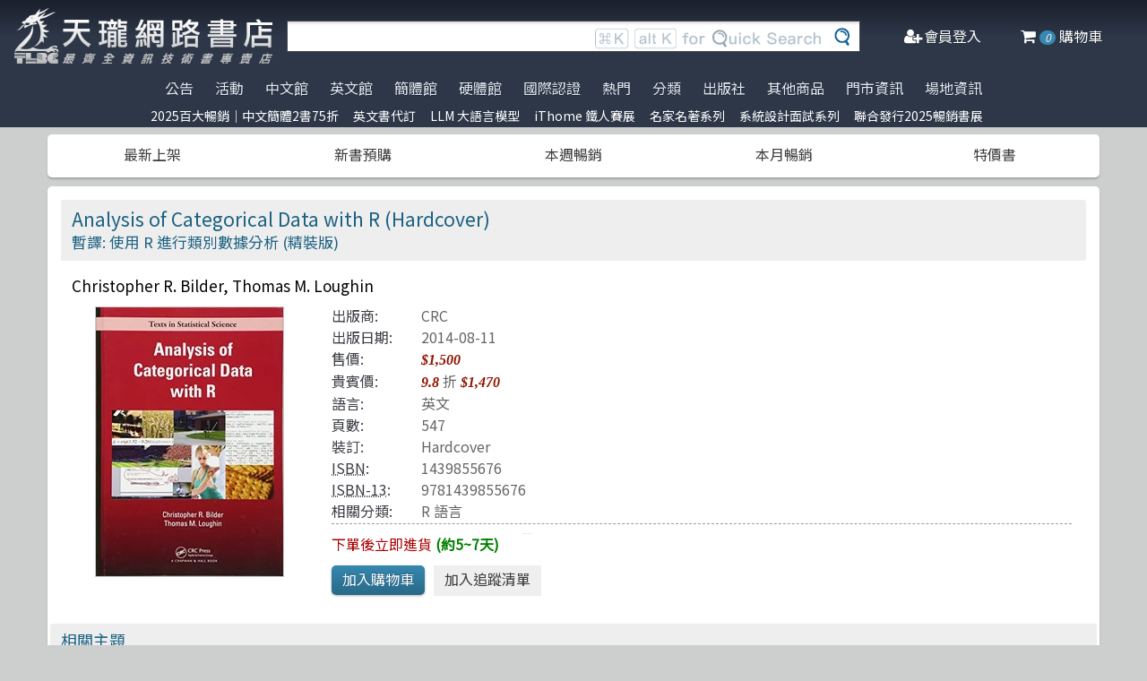

--- FILE ---
content_type: text/html; charset=utf-8
request_url: https://www.tenlong.com.tw/products/9781439855676
body_size: 15311
content:
<!DOCTYPE html>
<html lang="zh-Hant-TW" class="no-js">
<head prefix="og: http://ogp.me/ns# fb: http://ogp.me/ns/fb# product: http://ogp.me/ns/product#">
    <meta charset="utf-8">
    <meta http-equiv="X-UA-Compatible" content="IE=edge,chrome=1">
    <title>Analysis of Categorical Data with R (Hardcover) | 天瓏網路書店</title>
    <meta name="csrf-param" content="authenticity_token" />
<meta name="csrf-token" content="qxRLI5YVq6oKYw5Ib4+hTfgBE7omhrW3RMst/GycLkABaZ1qyjzlxKEEhNS0FvMxV5hEt7kMF7q+8mzURTCVpw==" />
    
    <link rel="preconnect" href="https://fonts.gstatic.com/" crossorigin>
    <meta name="viewport" content="width=device-width, initial-scale=1, shrink-to-fit=no">
    <link rel="shortcut icon" href="/favicon.ico">
    <link rel="apple-touch-icon" href="/images/logo-simple.png">
    <link rel="manifest" href="/manifest.json">
    <link href="https://fonts.googleapis.com/css?family=Noto+Sans+TC&display=swap" rel="stylesheet">
    <meta name="mobile-web-app-capable" content="yes">
    <meta name="apple-mobile-web-app-capable" content="yes">
    <meta name="application-name" content="天瓏書店">
    <meta name="apple-mobile-web-app-title" content="天瓏書店">
    <meta name="msapplication-starturl" content="/">
      <script type="application/ld+json">
  {"@context":"http://schema.org","@type":"Book","additionalType":"Product","url":"https://www.tenlong.com.tw/products/9781439855676","name":"Analysis of Categorical Data with R (Hardcover)","description":"掌握 R 的類別數據分析！這本全面指南提供實用技術、真實案例和寶貴的在線資源，適合學習者。 | 書名：Analysis of Categorical Data with R (Hardcover)，ISBN：1439855676，作者：Christopher R. Bilder, Thomas M. Loughin，出版社：Chapman and Hall/CRC，出版日期：2014-08-11，分類：R 語言","author":"Christopher R. Bilder, Thomas M. Loughin","inLanguage":"English","isbn":"1439855676","publisher":"Chapman and Hall/CRC","datePublished":"2014-08-11","image":"https://cf-assets2.tenlong.com.tw/products/images/000/109/639/original/51Q2DwkGv_L.jpg?1525600595","offers":{"@type":"Offer","availability":"http://schema.org/OnlineOnly","price":1470,"priceCurrency":"TWD"}}
</script>


    <meta name="keywords" content="類別數據分析, R 程式設計, 數據分析方法, 機率估計, 數據模擬, 教育資源, 天瓏網路書店">
<meta name="description" content="掌握 R 的類別數據分析！這本全面指南提供實用技術、真實案例和寶貴的在線資源，適合學習者。 | 書名：Analysis of Categorical Data with R (Hardcover)，ISBN：1439855676，作者：Christopher R. Bilder, Thomas M. Loughin，出版社：Chapman and Hall/CRC，出版日期：2014-08-11，分類：R 語言">
<link rel="canonical" href="https://www.tenlong.com.tw/products/9781439855676" />
<meta property="fb:app_id" content="1810701175883957" />
<meta property="og:site_name" content="天瓏網路書店" />
<meta property="og:type" content="product" />
<meta property="og:locale" content="zh_TW" />
<meta property="og:title" content="天瓏網路書店 | Analysis of Categorical Data with R (Hardcover)" />
<meta property="og:description" content="掌握 R 的類別數據分析！這本全面指南提供實用技術、真實案例和寶貴的在線資源，適合學習者。 | 書名：Analysis of Categorical Data with R (Hardcover)，ISBN：1439855676，作者：Christopher R. Bilder, Thomas M. Loughin，出版社：Chapman and Hall/CRC，出版日期：2014-08-11，分類：R 語言" />
<meta property="og:image" content="https://cf-assets2.tenlong.com.tw/products/images/000/109/639/original/51Q2DwkGv_L.jpg?1525600595" />
<meta property="og:url" content="https://www.tenlong.com.tw/products/9781439855676" />
<meta property="product:ean" content="9781439855676" />
<meta property="product:isbn" content="1439855676" />
<meta property="product:sale_price:amount" content="1470" />
<meta property="product:sale_price:currency" content="TWD" />
<meta property="product:retailer_title" content="天瓏資訊圖書" />
<meta property="product:availability" content="pending" />
<meta property="product:condition" content="new" />
    <!--[if lt IE 9]>
      <script src="//cdnjs.cloudflare.com/ajax/libs/html5shiv/3.7.3/html5shiv.min.js"></script>
    <![endif]-->
    <link rel="stylesheet" media="all" href="https://cf-www.tenlong.com.tw/assets/application-6343c9a76dd8d57c7cb7ae7de6b3e6af69a0a457c34f3c93034a96e8212b0e0c.css" />
    <!--[if lt IE 10]>
      <link rel="stylesheet" media="screen" href="https://cf-www.tenlong.com.tw/assets/ie-e3b0c44298fc1c149afbf4c8996fb92427ae41e4649b934ca495991b7852b855.css" />
    <![endif]-->
    
    <script src="https://cf-www.tenlong.com.tw/assets/application-171d42d5cccf0698c4bc3f64557e0067fc399cc120810ad9924029c8b6c8f14d.js"></script>
    <link rel="stylesheet" media="screen" href="https://cf-www.tenlong.com.tw/packs/css/application-642eee9d.css" />
    <script src="https://cf-www.tenlong.com.tw/packs/js/application-6cdf20a78029f6b03d6b.js"></script>
    <!-- Google Tag Manager -->
    <script>(function(w,d,s,l,i){w[l]=w[l]||[];w[l].push({'gtm.start':
          new Date().getTime(),event:'gtm.js'});var f=d.getElementsByTagName(s)[0],
        j=d.createElement(s),dl=l!='dataLayer'?'&l='+l:'';j.async=true;j.src=
        'https://www.googletagmanager.com/gtm.js?id='+i+dl;f.parentNode.insertBefore(j,f);
    })(window,document,'script','dataLayer','GTM-W3N997');</script>
    <!-- End Google Tag Manager -->

    <script>
    !function(f,b,e,v,n,t,s){if(f.fbq)return;n=f.fbq=function(){n.callMethod?
    n.callMethod.apply(n,arguments):n.queue.push(arguments)};if(!f._fbq)f._fbq=n;
    n.push=n;n.loaded=!0;n.version='2.0';n.queue=[];t=b.createElement(e);t.async=!0;
    t.src=v;s=b.getElementsByTagName(e)[0];s.parentNode.insertBefore(t,s)}(window,
    document,'script','https://connect.facebook.net/en_US/fbevents.js');

      fbq('init', '557213394477621'); // Insert your pixel ID here.

    fbq('track', 'PageView');
    </script>
    <noscript><img height="1" width="1" style="display:none"
    src="https://www.facebook.com/tr?id=557213394477621&ev=PageView&noscript=1"
    /></noscript>

  <!-- Load Facebook SDK for JavaScript -->
  <div id="fb-root"></div>
  <script>
    window.fbAsyncInit = function() {
      FB.init({
        appId            : '1810701175883957',
        autoLogAppEvents : true,
        xfbml            : true,
        version          : 'v3.2'
      });
    };

    (function(d, s, id) {
    var js, fjs = d.getElementsByTagName(s)[0];
    if (d.getElementById(id)) return;
    js = d.createElement(s); js.id = id;
    js.src = 'https://connect.facebook.net/zh_TW/sdk/xfbml.customerchat.js';
    fjs.parentNode.insertBefore(js, fjs);
  }(document, 'script', 'facebook-jssdk'));</script>
  <script>
  if ('serviceWorker' in navigator) {
    window.addEventListener('load', () => {
      navigator.serviceWorker.register('/sw.js?v=3');
    });
  }
  </script>
</head>

<!-- 節慶造型背景
<body class="bg-fixed bg-cover" style="background-image: url(/images/background_02.jpg)">
-->

<body>
  <div class="hidden bg-gray-900 bg-opacity-75 w-full h-full z-50 flex justify-center items-center " id="key-event">
    <div class="top-search rounded-xl bg-white w-2/3 mx-auto p-4 flex-col justify-center items-center" id="key-event-search">
      <button class="key-esc btn-1" id="key-esc">ESC</button>
      <div class="w-5/6 m-6 mx-auto">
        <form action="/search" accept-charset="UTF-8" method="get"><input name="utf8" type="hidden" value="&#x2713;" />
          <input type="text" name="keyword" id="keyword" class="input-text w-full" placeholder="想找找什麼呢？" />
          <input type="hidden" name="sort" id="sort" />
          <input type="hidden" name="display" id="display" />

          <ul class="flex justify-evenly mt-3 serach-checkbox-group">
            <li class="">
              <input type="checkbox" name="langs[]" id="all" value="all">
              <label for="all">全部</label>
            </li>
            <li class="">
              <input type="checkbox" name="langs[]" id="zh_tw" value="zh_tw">
              <label for="zh_tw">繁體書</label>
            </li>
            <li class="">
              <input type="checkbox" name="langs[]" id="zh_cn" value="zh_cn">
              <label for="zh_cn">簡體書</label>
            </li>
            <li class="">
              <input type="checkbox" name="langs[]" id="en" value="en">
              <label for="en">英文書</label>
            </li>
            <li class="">
              <input type="checkbox" name="langs[]" id="hw" value="hw">
              <label for="hw">硬體</label>
            </li>
          </ul>

          <div class="my-4 gap-2 flex justify-center">
            <label>
              <input type="radio" name="availability" id="availability_stock" value="stock" /> 現貨有庫存
            </label>

            <label>
              <input type="radio" name="availability" id="availability_buyable" value="buyable" /> 可下單(含預購)
            </label>

            <label>
              <input type="radio" name="availability" id="availability_special_price" value="special_price" /> 特價書籍
            </label>

            <label>
              <input type="radio" name="availability" id="availability_all" value="all" /> 所有商品(含絕版)
            </label>
          </div>
          <div class="flex justify-center text-2xl">
            <button><input type="submit" name="commit" value="ENTER" class="btn" data-disable-with="ENTER" /></button>
          </div>
</form>      </div>

      <ul class="m-2 w-full gap-2 flex justify-center items-center mb-5">
        熱門搜尋：

          <form class="button_to" method="post" action="/search?keyword=python"><button data-tool-tip="python" class="tooltip" type="submit">
            <p class="short-word">python</p>
</button><input type="hidden" name="authenticity_token" value="X+YtyLelCa34ncYO1VNWdzA19cSChGdRvDNhfi1ISMMQ5fPhBdc4RBnOwUxdMYCfjQ1y2HHSCPc8gp395o8dFg==" /></form>          <form class="button_to" method="post" action="/search?keyword=%E4%BA%BA%E4%BA%BA%E9%83%BD%E8%A9%B2%E6%87%82%E7%9A%84+UI+%E8%A8%AD%E8%A8%88"><button data-tool-tip="人人都該懂的 UI 設計" class="tooltip" type="submit">
            <p class="short-word">人人都該懂的 UI 設計</p>
</button><input type="hidden" name="authenticity_token" value="kEexguPmUHt3Ot8MgcHlXL65UcHaKdgOng1LJUK3+7bfRG+rUZRhkpZp2E4JozO0A4HW3Sl/t6gevLemiXCuYw==" /></form>          <form class="button_to" method="post" action="/search?keyword=%E7%B2%BE%E9%80%9A+Windows+Vista+%E7%B3%BB%E7%B5%B1%E5%AF%A6%E5%8B%99"><button data-tool-tip="精通 Windows Vista 系統實務" class="tooltip" type="submit">
            <p class="short-word">精通 Windows Vista 系統實務</p>
</button><input type="hidden" name="authenticity_token" value="fQRPjRgum1rzTsrpDprxObVY6hprXyBGYPUM2O+2v1IyB5GkqlyqsxIdzauG+CfRCGBtBpgJT+DgRPBbJHHqhw==" /></form>          <form class="button_to" method="post" action="/search?keyword=%E5%B5%8C%E5%85%A5%E5%BC%8F+AVR+%E7%A8%8B%E5%BC%8F%E8%A8%AD%E8%A8%88"><button data-tool-tip="嵌入式 AVR 程式設計" class="tooltip" type="submit">
            <p class="short-word">嵌入式 AVR 程式設計</p>
</button><input type="hidden" name="authenticity_token" value="x5vI8mTBJLTJJq6VH6f+4gny/c82+IaX8MIjAkgqRlCImBbb1rMVXSh1qdeXxSgKtMp608Wu6TFwc9+Bg+0ThQ==" /></form>          <form class="button_to" method="post" action="/search?keyword=Verilog+%E6%99%B6%E7%89%87%E8%A8%AD%E8%A8%88%28%E4%BD%BF%E7%94%A8+ModelSim%29"><button data-tool-tip="Verilog 晶片設計(使用 ModelSim)" class="tooltip" type="submit">
            <p class="short-word">Verilog 晶片設計(使用 ModelSim)</p>
</button><input type="hidden" name="authenticity_token" value="++cRpjLC4OI2pYahwpyoMXsdno/eb/QK3fCnblpYddK05M+PgLDRC9f2geNK/n7ZxiUZky05m6xdQVvtkZ8gBw==" /></form>      </ul>
      <ul class="m-2 w-full gap-2 flex justify-center items-center">
        近期搜尋：

      </ul>

    </div>
  </div>
    <!-- Google Tag Manager (noscript) -->
  <noscript><iframe src="https://www.googletagmanager.com/ns.html?id=GTM-W3N997"
                    height="0" width="0" style="display:none;visibility:hidden"></iframe></noscript>
  <!-- End Google Tag Manager (noscript) -->

<div class="blur-bg">

  <nav class="center-container">
    <nav class="grid grid-cols-12 bg-gradient-to-b from-gray-900 via-gray-800 to-gray-800 w-full items-center">

      <a href="/" class="hidden xl:block col-span-3 bg-contain bg-no-repeat bg-center h-16 my-2 mx-4" style="background-image: url(/images/logo33.png)"></a>

      <a href="/" class="hidden sm:block xl:hidden col-span-3 bg-contain bg-no-repeat bg-center h-10 m-2" style="background-image: url(/images/logo27.png)"></a>

      <a href="/" class="block sm:hidden xl:hidden col-span-2 bg-contain bg-no-repeat bg-center h-10 m-2" style="background-image: url(/images/logo06.png)"></a>

      <div class="top-search col-span-6 relative">
        <form action="/search" accept-charset="UTF-8" method="get"><input name="utf8" type="hidden" value="&#x2713;" />
          <input type="text" name="keyword" id="keyword" class="input-text w-full" />
          <div class="quick-search hidden lg:flex absolute top-0 right-0 p-1 mr-8">
            <img class="h-6 mx-1 mt-1" src="../images/quicksearch03.png" alt="">
          </div>
          <button class="top-search-btn absolute right-0 border-collapse p-2">
            <img class="h-5 mx-1" src="../images/search-button02.png" alt="">
          </button>
</form>      </div>


      <ul class="right-menu col-span-4 sm:col-span-3 flex justify-evenly text-white">
        <li class="">
          <li class="flex justify-end xl:hidden">
            <a class="menu-btn text-white cursor-pointer" id="menu-btn">
              <i class="fa fa-list text-2xl"></i>
              <span class="hidden xl:inline-block">選單</span>
            </a>
              <div class="dropdown transition-all bg-white text-center text-tl_blue text-base w-3/4 sm:w-1/3 md:w-1/3 h-screen z-50 relative " id="dropdown">
                <ul class="tree-menu">
                  <li class="relative">
                    <a href="#" class="block dropdown-main-menu">
                      <span>公告</span>
                    </a>
                    <ul class="sub-menu text-tl_blue h-screen bg-white">
                      <li class="back-to-last">
                        <a href="#">回到上一頁</a>
                      </li>
                        <li class="text-tl_blue"><a href="/announcements/314">門市營業客服時間調整</a></li>
                        <li class="text-tl_blue"><a href="/announcements/313">到店取貨新功能上線</a></li>
                        <li class="text-tl_blue"><a href="/announcements/310">※進口書籍到貨延誤公告※</a></li>
                        <li class="text-tl_blue"><a href="/announcements/307">※電子發票使用說明※</a></li>
                        <li class="text-tl_blue"><a href="/announcements/305">天瓏行動會員卡上線囉！</a></li>
                        <li class="text-tl_blue"><a href="/announcements/302">※詐騙提醒公告 請勿受騙※</a></li>
                    </ul>
                  </li>

                  <li>
                    <a href="#" class="block dropdown-main-menu">
                      活動
                    </a>
                    <ul class="sub-menu">
                    <li class="back-to-last"><a href="#">回到上一頁</a></li>
                        <li class="text-tl_blue"><a href="/events/2025-top100">2025百大暢銷｜中文簡體2書75折</a></li>
                        <li class="text-tl_blue"><a href="/events/enservice">服務｜代訂英文書</a></li>
                        <li class="text-tl_blue"><a href="/events/llm-2024">LLM 大語言模型</a></li>
                        <li class="text-tl_blue"><a href="/events/2025-20">iThome 鐵人賽展</a></li>
                        <li class="text-tl_blue"><a href="/events/famous-classics-20">名家名著系列</a></li>
                        <li class="text-tl_blue"><a href="/events/system-design-interview">系統設計面試系列</a></li>
                        <li class="text-tl_blue"><a href="/events/202512-united">聯合發行2025暢銷書展</a></li>
                    </ul>
                  </li>

                  <li>
                    <a href="#" class="block dropdown-main-menu">
                      熱門
                    </a>
                    <ul class="sub-menu">
                    <li class="back-to-last"><a href="#">回到上一頁</a></li>
                        <li class="text-tl_blue">
                          <a href="/categories/ai-coding">AI Coding</a>
                        </li>
                        <li class="text-tl_blue">
                          <a href="/categories/llm">Large language model</a>
                        </li>
                        <li class="text-tl_blue">
                          <a href="/categories/chatgpt">ChatGPT</a>
                        </li>
                        <li class="text-tl_blue">
                          <a href="/categories/python">Python</a>
                        </li>
                        <li class="text-tl_blue">
                          <a href="/categories/machine-learning">Machine Learning</a>
                        </li>
                        <li class="text-tl_blue">
                          <a href="/categories/deep-learning">DeepLearning</a>
                        </li>
                        <li class="text-tl_blue">
                          <a href="/categories/linux">Linux</a>
                        </li>
                        <li class="text-tl_blue">
                          <a href="/categories/prompt-engineering">Prompt Engineering</a>
                        </li>
                        <li class="text-tl_blue">
                          <a href="/categories/c++">C++ 程式語言</a>
                        </li>
                        <li class="text-tl_blue">
                          <a href="/categories/design-patterns">Design Pattern </a>
                        </li>
                        <li class="text-tl_blue">
                          <a href="/categories/devops">DevOps</a>
                        </li>
                        <li class="text-tl_blue">
                          <a href="/categories/unit-test">Unit Test 單元測試</a>
                        </li>
                        <li class="text-tl_blue">
                          <a href="/categories/test-driven-development">TDD 測試導向開發</a>
                        </li>
                        <li class="text-tl_blue">
                          <a href="/categories/agile">Agile Software</a>
                        </li>
                        <li class="text-tl_blue">
                          <a href="/categories/penetration-test">Penetration-test</a>
                        </li>
                        <li class="text-tl_blue">
                          <a href="/categories/microservices">Microservices 微服務</a>
                        </li>
                        <li class="text-tl_blue">
                          <a href="/categories/javascript">JavaScript</a>
                        </li>
                        <li class="text-tl_blue">
                          <a href="/categories/reinforcement-learning">Reinforcement</a>
                        </li>
                        <li class="text-tl_blue">
                          <a href="/categories/vuejs">Vue.js</a>
                        </li>
                        <li class="text-tl_blue">
                          <a href="/categories/langchain">LangChain</a>
                        </li>
                        <li class="text-tl_blue">
                          <a href="/categories/image-recognition">影像辨識 Image-recognition</a>
                        </li>
                        <li class="text-tl_blue">
                          <a href="/categories/c">C 程式語言</a>
                        </li>
                        <li class="text-tl_blue">
                          <a href="/categories/game-design">遊戲設計 Game-design</a>
                        </li>
                        <li class="text-tl_blue">
                          <a href="/categories/semicondutor">半導體</a>
                        </li>
                        <li class="text-tl_blue">
                          <a href="/categories/levelup">Engineer self-growth</a>
                        </li>
                        <li class="text-tl_blue">
                          <a href="/categories/computer-vision">Computer Vision</a>
                        </li>
                        <li class="text-tl_blue">
                          <a href="/categories/robots">機器人製作 Robots</a>
                        </li>
                        <li class="text-tl_blue">
                          <a href="/categories/trading">程式交易 Trading</a>
                        </li>
                        <li class="text-tl_blue">
                          <a href="/categories/raspberry-pi">Raspberry Pi</a>
                        </li>
                        <li class="text-tl_blue">
                          <a href="/categories/rust">Rust 語言</a>
                        </li>
                        <li class="text-tl_blue">
                          <a href="/categories/nlp">Natural Language Processing</a>
                        </li>
                        <li class="text-tl_blue">
                          <a href="/categories/hack">駭客 Hack</a>
                        </li>
                        <li class="text-tl_blue">
                          <a href="/categories/c%23">C#</a>
                        </li>
                        <li class="text-tl_blue">
                          <a href="/categories/computer-networks">Computer-networks</a>
                        </li>
                        <li class="text-tl_blue">
                          <a href="/categories/data-visualization">Data-visualization</a>
                        </li>
                        <li class="text-tl_blue">
                          <a href="/categories/docker">Docker</a>
                        </li>
                        <li class="text-tl_blue">
                          <a href="/categories/esp32">ESP32</a>
                        </li>
                        <li class="text-tl_blue">
                          <a href="/categories/refactoring">Refactoring</a>
                        </li>
                        <li class="text-tl_blue">
                          <a href="/categories/data-mining">Data-mining</a>
                        </li>
                        <li class="text-tl_blue">
                          <a href="/categories/version-control">Version Control</a>
                        </li>
                    </ul>
                  </li>

                  <li>
                    <a href="#" class="block dropdown-main-menu">
                      <span>分類</span>
                    </a>
                    <ul class="sub-menu text-tl_blue">
                    <li class="back-to-last"><a href="#">回到上一頁</a></li>
                      <li><a href="/categories">全部分類</a></li>
                          <li><a href="/categories/data-science">Data Science</a></li>
                          <li><a href="/categories/electronics-all">電子電路電機類</a></li>
                          <li><a href="/categories/ai">人工智慧</a></li>
                          <li><a href="/categories/embedded-system">嵌入式系統</a></li>
                          <li><a href="/categories/software-architecture">軟體架構</a></li>
                          <li><a href="/categories/cloud-computing">雲端運算</a></li>
                          <li><a href="/categories/software-engineering">軟體工程</a></li>
                          <li><a href="/categories/software-testing">軟體測試</a></li>
                          <li><a href="/categories/career">職涯發展</a></li>
                          <li><a href="/categories/front-end">前端開發</a></li>
                          <li><a href="/categories/web-design">網頁設計</a></li>
                          <li><a href="/categories/web-development">網站開發</a></li>
                          <li><a href="/categories/ui-ux">UI/UX</a></li>
                          <li><a href="/categories/mobile-app">行動軟體開發</a></li>
                          <li><a href="/categories/database">資料庫</a></li>
                          <li><a href="/categories/system-programming">系統開發</a></li>
                          <li><a href="/categories/distributed-systems">分散式架構</a></li>
                          <li><a href="/categories/quantum-computer">量子電腦</a></li>
                          <li><a href="/categories/programming-languages">程式語言</a></li>
                          <li><a href="/categories/game-development">遊戲開發設計</a></li>
                          <li><a href="/categories/computer-science">資訊科學</a></li>
                          <li><a href="/categories/computer-security">資訊安全</a></li>
                          <li><a href="/categories/iot">物聯網 IoT</a></li>
                          <li><a href="/categories/adobe">Adobe 軟體應用</a></li>
                          <li><a href="/categories/office">Office 系列</a></li>
                          <li><a href="/categories/java-all">Java</a></li>
                          <li><a href="/categories/microsoft">微軟技術</a></li>
                          <li><a href="/categories/blockchain-and-fintech">區塊鏈與金融科技</a></li>
                          <li><a href="/categories/network-communications">網路通訊</a></li>
                          <li><a href="/categories/business">商業管理類</a></li>
                          <li><a href="/categories/mathematics">數學</a></li>
                          <li><a href="/categories/visual-design">視覺影音設計</a></li>
                          <li><a href="/categories/others">其他</a></li>
                          <li><a href="/categories/children">兒童專區</a></li>
                          <li><a href="/categories/cad">製圖軟體應用</a></li>
                          <li><a href="/categories/science-technology">理工類</a></li>
                    </ul>
                  </li>
                  <li><a class="block" href="/tw">中文館</a></li>
                  <li><a class="block" href="/en">英文館</a></li>
                  <li><a class="block" href="/cn">簡體館</a></li>
                  <li><a class="block" href="/hw">硬體館</a></li>
                  <li><a class="block" href="/international_certifications">國際認證</a></li>

                  <li>
                    <a href="#" class="block dropdown-main-menu">
                      出版社
                    </a>
                    <ul class="sub-menu">
                    <li class="back-to-last"><a href="#">回到上一頁</a></li>
                    <li><a href="/publishers">更多出版社</a></li>

                      <li><a href="/publishers/oreilly">O&#39;Reilly</a></li>
                      <li><a href="/publishers/80">Pragmatic Bookshelf </a></li>
                      <li><a href="/publishers/83">Packt Publishing</a></li>
                      <li><a href="/publishers/85">Manning </a></li>
                      <li><a href="/publishers/86">A K Peters </a></li>
                      <li><a href="/publishers/87">Academic Press </a></li>
                      <li><a href="/publishers/88">Addison Wesley </a></li>
                      <li><a href="/publishers/89">Adobe Press </a></li>
                      <li><a href="/publishers/90">Apress</a></li>
                      <li><a href="/publishers/91">Auerbach Publication </a></li>
                      <li><a href="/publishers/93">Cambridge </a></li>
                      <li><a href="/publishers/94">Cisco Press</a></li>
                      <li><a href="/publishers/95">CRC</a></li>
                      <li><a href="/publishers/99">Wiley </a></li>
                      <li><a href="/publishers/100">McGraw-Hill Education</a></li>
                      <li><a href="/publishers/101">MicroSoft </a></li>
                      <li><a href="/publishers/104">Morgan Kaufmann </a></li>
                      <li><a href="/publishers/106">No Starch Press</a></li>
                      <li><a href="/publishers/107">Prentice Hall </a></li>
                      <li><a href="/publishers/111">Springer </a></li>
                      <li><a href="/publishers/118">Morgan &amp; Claypool</a></li>
                    </ul>
                  </li>

                  <li>
                    <a href="#" class="block dropdown-main-menu">
                      其他商品
                    </a>
                    <ul class="sub-menu">
                    <li class="back-to-last"><a href="#">回到上一頁</a></li>
                    <li class="faq"><a href="/hw">電子開發板</a></li>
                    <li class="faq"><a href="/specials">特價書籍</a></li>
                    <li class="faq"><a href="/foreign">暢銷外文書</a></li>

                        <li><a href="/lists/1142">IT手工壁畫</a></li>
                        <li><a href="/lists/1043">阿喵周邊商品</a></li>
                        <li><a href="/lists/999">HITCON</a></li>
                        <li><a href="/lists/971">IT馬克杯</a></li>
                        <li><a href="/lists/970">IT狗精品區</a></li>
                        <li><a href="/lists/944">IT T-shirt</a></li>
                        <li><a href="/lists/624">商管科普推薦書</a></li>
                        <li><a href="/lists/587">Make 國際中文版</a></li>
                        <li><a href="/lists/586">機器人雜誌 ROBOCON Magazine</a></li>
                        <li><a href="/lists/585">Circuit Cellar 嵌入式科技 國際中文版</a></li>
                        <li><a href="/lists/584">創客‧自造者工作坊</a></li>
                    </ul>
                  </li>
                  <li><a class="block" href="/about">門市資訊</a></li>
                  <li><a class="block" href="/codingspace">場地資訊</a></li>
                </ul>
              </div>
          </li>
        </li>

        <div class="side-menu-bg"></div>
        <button class="member-close-btn hidden focus:outline-none hover:bg-blue-600 text-lg btn-position cursor-pointer text-gray-500 rounded border border-solid border-tl_blue bg-tl_blue w-10 h-10 leading-10">Xx</button>
        <li class="alternative-main-menu">
          <a href="#">
            <i class="fa fa-bars"></i>
            <span class="hide"></span>
          </a>
        </li>
          <li class="log-in">
            <a href="/users/sign_in">
              <i class="fa fa-user-plus"></i>
              <span class="hidden xl:inline-block">會員登入</span>
</a>          </li>

        <li class="">
          <a href="/cart?cart_type=auto">
            <span class="hidden sm:inline-block"><i class="fa fa-shopping-cart "></i></span>
            <i class="cart-quantity text-white">0</i>
            <span class="hidden xl:inline-block">購物車</span>
</a>        </li>
      </ul>

    </nav>
  </nav>

  <nav class="top-nav hidden xl:flex justify-center items-start bg-gradient-to-b from-gray-800 via-gray-800 to-gray-800 text-gray-300 w-full">
    <ul class="main-menu">
      <li class="member-menu">
        <a href="#">
          <span>公告</span>
        </a>
        <ul class="category-list">
            <li class="text-tl_blue"><a href="/announcements/314">門市營業客服時間調整</a></li>
            <li class="text-tl_blue"><a href="/announcements/313">到店取貨新功能上線</a></li>
            <li class="text-tl_blue"><a href="/announcements/310">※進口書籍到貨延誤公告※</a></li>
            <li class="text-tl_blue"><a href="/announcements/307">※電子發票使用說明※</a></li>
            <li class="text-tl_blue"><a href="/announcements/305">天瓏行動會員卡上線囉！</a></li>
            <li class="text-tl_blue"><a href="/announcements/302">※詐騙提醒公告 請勿受騙※</a></li>
        </ul>
      </li>

      <li class="member-menu">
        <a href="#">
          <span>活動</span>
        </a>
        <ul class="category-list">
            <li class="text-tl_blue"><a href="/events/2025-top100">2025百大暢銷｜中文簡體2書75折</a></li>
            <li class="text-tl_blue"><a href="/events/enservice">服務｜代訂英文書</a></li>
            <li class="text-tl_blue"><a href="/events/llm-2024">LLM 大語言模型</a></li>
            <li class="text-tl_blue"><a href="/events/2025-20">iThome 鐵人賽展</a></li>
            <li class="text-tl_blue"><a href="/events/famous-classics-20">名家名著系列</a></li>
            <li class="text-tl_blue"><a href="/events/system-design-interview">系統設計面試系列</a></li>
            <li class="text-tl_blue"><a href="/events/202512-united">聯合發行2025暢銷書展</a></li>
        </ul>
      </li>

      <li class=""><a href="/tw">中文館</a></li>
      <li class=""><a href="/en">英文館</a></li>
      <li class=""><a href="/cn">簡體館</a></li>
      <li class=""><a href="/hw">硬體館</a></li>
      <li class=""><a href="/international_certifications">國際認證</a></li>

        <li>
          <a href="#">
            <span>熱門</span>
          </a>
          <ul class="category-list">
              <li class="text-tl_blue">
                <a href="/categories/ai-coding">AI Coding</a>
              </li>
              <li class="text-tl_blue">
                <a href="/categories/llm">Large language model</a>
              </li>
              <li class="text-tl_blue">
                <a href="/categories/chatgpt">ChatGPT</a>
              </li>
              <li class="text-tl_blue">
                <a href="/categories/python">Python</a>
              </li>
              <li class="text-tl_blue">
                <a href="/categories/machine-learning">Machine Learning</a>
              </li>
              <li class="text-tl_blue">
                <a href="/categories/deep-learning">DeepLearning</a>
              </li>
              <li class="text-tl_blue">
                <a href="/categories/linux">Linux</a>
              </li>
              <li class="text-tl_blue">
                <a href="/categories/prompt-engineering">Prompt Engineering</a>
              </li>
              <li class="text-tl_blue">
                <a href="/categories/c++">C++ 程式語言</a>
              </li>
              <li class="text-tl_blue">
                <a href="/categories/design-patterns">Design Pattern </a>
              </li>
              <li class="text-tl_blue">
                <a href="/categories/devops">DevOps</a>
              </li>
              <li class="text-tl_blue">
                <a href="/categories/unit-test">Unit Test 單元測試</a>
              </li>
              <li class="text-tl_blue">
                <a href="/categories/test-driven-development">TDD 測試導向開發</a>
              </li>
              <li class="text-tl_blue">
                <a href="/categories/agile">Agile Software</a>
              </li>
              <li class="text-tl_blue">
                <a href="/categories/penetration-test">Penetration-test</a>
              </li>
              <li class="text-tl_blue">
                <a href="/categories/microservices">Microservices 微服務</a>
              </li>
              <li class="text-tl_blue">
                <a href="/categories/javascript">JavaScript</a>
              </li>
              <li class="text-tl_blue">
                <a href="/categories/reinforcement-learning">Reinforcement</a>
              </li>
              <li class="text-tl_blue">
                <a href="/categories/vuejs">Vue.js</a>
              </li>
              <li class="text-tl_blue">
                <a href="/categories/langchain">LangChain</a>
              </li>
              <li class="text-tl_blue">
                <a href="/categories/image-recognition">影像辨識 Image-recognition</a>
              </li>
              <li class="text-tl_blue">
                <a href="/categories/c">C 程式語言</a>
              </li>
              <li class="text-tl_blue">
                <a href="/categories/game-design">遊戲設計 Game-design</a>
              </li>
              <li class="text-tl_blue">
                <a href="/categories/semicondutor">半導體</a>
              </li>
              <li class="text-tl_blue">
                <a href="/categories/levelup">Engineer self-growth</a>
              </li>
              <li class="text-tl_blue">
                <a href="/categories/computer-vision">Computer Vision</a>
              </li>
              <li class="text-tl_blue">
                <a href="/categories/robots">機器人製作 Robots</a>
              </li>
              <li class="text-tl_blue">
                <a href="/categories/trading">程式交易 Trading</a>
              </li>
              <li class="text-tl_blue">
                <a href="/categories/raspberry-pi">Raspberry Pi</a>
              </li>
              <li class="text-tl_blue">
                <a href="/categories/rust">Rust 語言</a>
              </li>
              <li class="text-tl_blue">
                <a href="/categories/nlp">Natural Language Processing</a>
              </li>
              <li class="text-tl_blue">
                <a href="/categories/hack">駭客 Hack</a>
              </li>
              <li class="text-tl_blue">
                <a href="/categories/c%23">C#</a>
              </li>
              <li class="text-tl_blue">
                <a href="/categories/computer-networks">Computer-networks</a>
              </li>
              <li class="text-tl_blue">
                <a href="/categories/data-visualization">Data-visualization</a>
              </li>
              <li class="text-tl_blue">
                <a href="/categories/docker">Docker</a>
              </li>
              <li class="text-tl_blue">
                <a href="/categories/esp32">ESP32</a>
              </li>
              <li class="text-tl_blue">
                <a href="/categories/refactoring">Refactoring</a>
              </li>
              <li class="text-tl_blue">
                <a href="/categories/data-mining">Data-mining</a>
              </li>
              <li class="text-tl_blue">
                <a href="/categories/version-control">Version Control</a>
              </li>
          </ul>
        </li>

        <li>
          <a href="#">
            <span>分類</span>
          </a>
          <ul class="category-list text-tl_blue">
            <li><a href="/categories">全部分類</a></li>
                <li><a href="/categories/data-science">Data Science</a></li>
                <li><a href="/categories/electronics-all">電子電路電機類</a></li>
                <li><a href="/categories/ai">人工智慧</a></li>
                <li><a href="/categories/embedded-system">嵌入式系統</a></li>
                <li><a href="/categories/software-architecture">軟體架構</a></li>
                <li><a href="/categories/cloud-computing">雲端運算</a></li>
                <li><a href="/categories/software-engineering">軟體工程</a></li>
                <li><a href="/categories/software-testing">軟體測試</a></li>
                <li><a href="/categories/career">職涯發展</a></li>
                <li><a href="/categories/front-end">前端開發</a></li>
                <li><a href="/categories/web-design">網頁設計</a></li>
                <li><a href="/categories/web-development">網站開發</a></li>
                <li><a href="/categories/ui-ux">UI/UX</a></li>
                <li><a href="/categories/mobile-app">行動軟體開發</a></li>
                <li><a href="/categories/database">資料庫</a></li>
                <li><a href="/categories/system-programming">系統開發</a></li>
                <li><a href="/categories/distributed-systems">分散式架構</a></li>
                <li><a href="/categories/quantum-computer">量子電腦</a></li>
                <li><a href="/categories/programming-languages">程式語言</a></li>
                <li><a href="/categories/game-development">遊戲開發設計</a></li>
                <li><a href="/categories/computer-science">資訊科學</a></li>
                <li><a href="/categories/computer-security">資訊安全</a></li>
                <li><a href="/categories/iot">物聯網 IoT</a></li>
                <li><a href="/categories/adobe">Adobe 軟體應用</a></li>
                <li><a href="/categories/office">Office 系列</a></li>
                <li><a href="/categories/java-all">Java</a></li>
                <li><a href="/categories/microsoft">微軟技術</a></li>
                <li><a href="/categories/blockchain-and-fintech">區塊鏈與金融科技</a></li>
                <li><a href="/categories/network-communications">網路通訊</a></li>
                <li><a href="/categories/business">商業管理類</a></li>
                <li><a href="/categories/mathematics">數學</a></li>
                <li><a href="/categories/visual-design">視覺影音設計</a></li>
                <li><a href="/categories/others">其他</a></li>
                <li><a href="/categories/children">兒童專區</a></li>
                <li><a href="/categories/cad">製圖軟體應用</a></li>
                <li><a href="/categories/science-technology">理工類</a></li>
          </ul>
        </li>


      <li class="">
        <a href="#">出版社</a>
        <ul class="category-list text-tl_blue">
            <li><a href="/publishers/oreilly">O&#39;Reilly</a></li>
            <li><a href="/publishers/80">Pragmatic Bookshelf </a></li>
            <li><a href="/publishers/83">Packt Publishing</a></li>
            <li><a href="/publishers/85">Manning </a></li>
            <li><a href="/publishers/86">A K Peters </a></li>
            <li><a href="/publishers/87">Academic Press </a></li>
            <li><a href="/publishers/88">Addison Wesley </a></li>
            <li><a href="/publishers/89">Adobe Press </a></li>
            <li><a href="/publishers/90">Apress</a></li>
            <li><a href="/publishers/91">Auerbach Publication </a></li>
            <li><a href="/publishers/93">Cambridge </a></li>
            <li><a href="/publishers/94">Cisco Press</a></li>
            <li><a href="/publishers/95">CRC</a></li>
            <li><a href="/publishers/99">Wiley </a></li>
            <li><a href="/publishers/100">McGraw-Hill Education</a></li>
            <li><a href="/publishers/101">MicroSoft </a></li>
            <li><a href="/publishers/104">Morgan Kaufmann </a></li>
            <li><a href="/publishers/106">No Starch Press</a></li>
            <li><a href="/publishers/107">Prentice Hall </a></li>
            <li><a href="/publishers/111">Springer </a></li>
            <li><a href="/publishers/118">Morgan &amp; Claypool</a></li>
          <li><a href="/publishers">更多出版社</a></li>
        </ul>
      </li>

        <li class="hidden sm:block">
          <a href="#">
            <span>其他商品</span>
          </a>
          <ul class="category-list text-tl_blue">
            <li class="faq"><a href="/hw">電子開發板</a></li>
            <li class="faq"><a href="/specials">特價書籍</a></li>
            <li class="faq"><a href="/foreign">暢銷外文書</a></li>
                <li><a href="/lists/1142">IT手工壁畫</a></li>
                <li><a href="/lists/1043">阿喵周邊商品</a></li>
                <li><a href="/lists/999">HITCON</a></li>
                <li><a href="/lists/971">IT馬克杯</a></li>
                <li><a href="/lists/970">IT狗精品區</a></li>
                <li><a href="/lists/944">IT T-shirt</a></li>
                <li><a href="/lists/624">商管科普推薦書</a></li>
                <li><a href="/lists/587">Make 國際中文版</a></li>
                <li><a href="/lists/586">機器人雜誌 ROBOCON Magazine</a></li>
                <li><a href="/lists/585">Circuit Cellar 嵌入式科技 國際中文版</a></li>
                <li><a href="/lists/584">創客‧自造者工作坊</a></li>
          </ul>
        </li>

        <li><a href="/about">門市資訊</a></li>
        <li><a href="/codingspace">場地資訊</a></li>
    </ul>
  </nav>

  <nav class="bg-gray-800 text-white hidden sm:block">
    <div class="keywords-list flex justify-center items-center p-1 text-xs sm:text-sm overflow-x-auto">
        <div class="mr-4"><a href="/events/2025-top100">2025百大暢銷｜中文簡體2書75折</a></div>
        <div class="mr-4"><a href="/events/enservice">英文書代訂</a></div>
        <div class="mr-4"><a href="/events/llm-2024">LLM 大語言模型</a></div>
        <div class="mr-4"><a href="/events/2025-20">iThome 鐵人賽展</a></div>
        <div class="mr-4"><a href="/events/famous-classics-20">名家名著系列</a></div>
        <div class="mr-4"><a href="/events/system-design-interview">系統設計面試系列</a></div>
        <div class="mr-4"><a href="/events/202512-united">聯合發行2025暢銷書展</a></div>
      </div>
  </nav>

  <div class="w-11/12 mt-2 mx-auto">

  </div>

  <div class="xl:w-11/12 mx-auto">
    <aside class="left-sidebar side-block">
        <div class="sidebox">

  <ul class="grid grid-cols-2 sm:grid-cols-5 gap-2">
    <a class="btn-1 m-1" href="/en/recent">最新上架</a>
    <a class="btn-1 m-1" href="/en/recent?stock=preorder">新書預購</a>
    <a class="btn-1 m-1" href="/en/recent_bestselling?range=7">本週暢銷</a>
    <a class="btn-1 m-1" href="/en/recent_bestselling?range=30">本月暢銷</a>

    <a class="btn-1 m-1" href="/en/specials">特價書</a>
  </ul>
</div>

      

    </aside>
  </div>


  <div class="center-container">
    <div class="w-full sm:w-11/12 mx-auto">
      <div class="content-wrapper">
        <script>
fbq('track', 'ViewContent', {
  content_ids: ['109639'],
  content_type: 'product'
});
</script>
<script>
  $(document).ready(function () {
    $('.add-to-cart').click(function () {
      dataLayer.push({
        "event": "addToCart",
        "ecommerce": {
          "currencyCode": "TWD",
          "add": {
            "products": [{"id":"9781439855676","quantity":"1"}]
          }
        }
      });
    });
  });
</script>






<article class="content">
  <section>
    <div class="item-info">
      <div class="item-header">
        <h1 class="item-title">
          Analysis of Categorical Data with R (Hardcover)

            <br><small>暫譯: 使用 R 進行類別數據分析 (精裝版)</small>

        </h1>
        <h3 class="item-author">
          Christopher R. Bilder, Thomas M. Loughin
          
        </h3>
      </div>
      <div class="grid grid-cols-12">
        <div class="img-wrapper col-span-12 sm:col-span-4 lg:col-span-3 mx-auto">
          <a data-featherlight="https://cf-assets2.tenlong.com.tw/products/images/000/109/639/original/51Q2DwkGv_L.jpg?1525600595" href="#">
              <picture><source type="image/webp" srcset="https://cf-assets2.tenlong.com.tw/products/images/000/109/639/webp/51Q2DwkGv_L.webp?1525600595" /><img alt="Analysis of Categorical Data with R (Hardcover)" src="https://cf-assets2.tenlong.com.tw/products/images/000/109/639/medium/51Q2DwkGv_L.jpg?1525600595" /></picture>
</a>

        </div>

        <ul class="item-sub-info col-span-12 sm:col-span-8 lg:col-span-9 sm:px-4">
            <li>
              <span class="info-title">
                  出版商:
              </span>
              <span class="info-content">
                  <a href="/publishers/95">CRC</a>
              </span>
            </li>

            <li>
              <span class="info-title">
                  出版日期:
              </span>
              <span class="info-content">2014-08-11</span>
            </li>



            <li>
              <span class="info-title">售價:</span>
              <span class="info-content">
                
                <span class="pricing">$1,500</span>

              <span class="info-content">
            </li>

              <li>
                <span class="info-title">貴賓價:</span>
                <span class="info-content">
                  <span class="pricing">9.8</span> 折
                  <span class="pricing">$1,470</span>
                </span>
              </li>



            
  <li>
    <span class="info-title">語言:</span>
    <span class="info-content">英文</span>
  </li>

    <li>
      <span class="info-title">頁數:</span>
      <span class="info-content">547</span>
    </li>

    <li>
      <span class="info-title">裝訂:</span>
      <span class="info-content">Hardcover</span>
    </li>

  <li>
    <span class="info-title"><acronym title="International Standard Book Number">ISBN</acronym>:</span>
    <span class="info-content">1439855676</span>
  </li>

<li>
    <span class="info-title"><acronym title="European Article Number">ISBN-13</acronym>:</span>
    <span class="info-content">9781439855676</span>
</li>

  <li>
    <span class="info-title">相關分類:</span>
    <span class="info-content">
      <a href="/categories/r">R 語言</a><br />
    </span>
  </li>








          <div class="item-tools">
            <div class="flex">
              <p>
                下單後立即進貨
                  <span class="delivery-status">(約5~7天)</span>
              </p>

               <div class="item-sns pt-1 inline">
                  <span class="google_preview">
                  </span>

                  <!-- <span class="fb-like fb_iframe_widget" data-href="https://www.tenlong.com.tw/products/9781439855676" data-layout="button_count" data-action="like" data-size="small" data-show-faces="true" data-share="true"></span> -->
                </div>
            </div>

            <div>
              <form class="button_to" method="post" action="/cart?id=9781439855676&amp;qty=1"><input class="btn add-to-cart" data-product-id="109639" type="submit" value="加入購物車" /><input type="hidden" name="authenticity_token" value="rAMTez5dEbFz+69qTNvTq18JkExN8Yp8Qrfm3wFZ6v5/HU4yDQlTLecFheslSR3jz+VRLPoyeLWkTWIqZiAgRw==" /></form>

                <form class="button_to" method="post" action="/wishlist?id=9781439855676"><input class="btn-1" type="submit" value="加入追蹤清單" /><input type="hidden" name="authenticity_token" value="ouG6x3lxi0V+eSfeX3Fd056aSvVEed2K6NO6Pr07XQP0txasNdth2yb+DPUOTIlwizkIokPYJWFNJtg1TMIXTQ==" /></form>
            </div>

          </div>
        </ul>
      </div>
    </div>


  </section>

    <section>
    </section>


    <section>
      <h2>相關主題</h2>
        <div>
            <a href="/events/2025-top100">
              <img class="" src="https://cf-assets2.tenlong.com.tw/events/banners/000/000/964/pjpeg/2025_%E7%99%BE%E5%A4%A7-s.jpg?1767883948" />
</a>
        </div>
    </section>

  <section>
    <h2>商品描述</h2>
    <div class="item-desc responsive-iframe">
      <P><EM>Learn How to Properly Analyze Categorical Data<BR></EM><STRONG>Analysis of Categorical Data with R</STRONG> presents a modern account of categorical data analysis using the popular R software. It covers recent techniques of model building and assessment for binary, multicategory, and count response variables and discusses fundamentals, such as odds ratio and probability estimation. The authors give detailed advice and guidelines on which procedures to use and why to use them.</P> <P><EM>The Use of R as Both a Data Analysis Method and a Learning Tool<BR></EM>Requiring no prior experience with R, the text offers an introduction to the essential features and functions of R. It incorporates numerous examples from medicine, psychology, sports, ecology, and other areas, along with extensive R code and output. The authors use data simulation in R to help readers understand the underlying assumptions of a procedure and then to evaluate the procedure’s performance. They also present many graphical demonstrations of the features and properties of various analysis methods. </P> <P><EM>Web Resource<BR></EM>The data sets and R programs from each example are available at www.chrisbilder.com/categorical. The programs include code used to create every plot and piece of output. Many of these programs contain code to demonstrate additional features or to perform more detailed analyses than what is in the text. Designed to be used in tandem with the book, the website also uniquely provides videos of the authors teaching a course on the subject. These videos include live, in-class recordings, which instructors may find useful in a blended or flipped classroom setting. The videos are also suitable as a substitute for a short course.</P>

    </div>

      <h2>商品描述(中文翻譯)</h2>
      <div class="item-desc">
        <p>學習如何正確分析類別資料  
<br />《使用 R 進行類別資料分析》提供了使用流行的 R 軟體進行類別資料分析的現代觀點。它涵蓋了針對二元、多類別和計數反應變數的模型建構和評估的最新技術，並討論了基本概念，如勝算比 (odds ratio) 和機率估計。作者提供了詳細的建議和指導，說明應該使用哪些程序以及為什麼要使用它們。</p>

<p>R 作為資料分析方法和學習工具的使用  
<br />本書不需要讀者具備 R 的先前經驗，提供了 R 的基本特徵和功能的介紹。它包含來自醫學、心理學、體育、生態學及其他領域的眾多範例，並附有大量的 R 代碼和輸出。作者利用 R 進行資料模擬，幫助讀者理解程序的基本假設，然後評估該程序的性能。他們還展示了各種分析方法的特徵和屬性的許多圖形示範。</p>

<p>網路資源  
<br />每個範例的資料集和 R 程式可在 www.chrisbilder.com/categorical 獲得。這些程式包括用於創建每個圖表和輸出的代碼。許多這些程式包含代碼，以展示額外的功能或執行比文本中更詳細的分析。該網站旨在與本書搭配使用，並獨特地提供了作者教授該主題課程的影片。這些影片包括現場課堂錄影，教師在混合式或翻轉課堂環境中可能會覺得有用。這些影片也適合作為短期課程的替代品。</p>
      </div>


  </section>
</article>



  <div class="content">
    <h2>
      類似商品
    </h2>
    <div class="book-list book-list-carousel">
      <div class="list-wrapper">
        <ul>
          
<li class="single-book">
  <a class="cover" href="/products/9780471226185?list_name=sp">

      <img alt="An Introduction to Categorical Data Analysis, 2/e (Hardcover)-cover" loading="lazy" src="https://cf-assets2.tenlong.com.tw/products/images/000/035/943/medium/41fz3gtD42L.jpg?1525939495" />

    


</a>  <div class="pricing">
      <del>$1,950</del>

      $1,911
    <form class="button_to" method="post" action="/cart?id=9780471226185&amp;list_name=sp"><button class="add-to-cart ml-1 px-2 rounded text-tl_blue hover:text-white hover:bg-tl_blue bg-gray-200" type="submit">
      <i class="fa fa-shopping-cart"></i>
</button><input type="hidden" name="authenticity_token" value="foFl/4Gj5pwiPFLLwJafcBUbQeWy9YHf3Cz+RvBil9cae4CFB/h/R9Wazf3eiHVD4PJYxUFKWiKCTHpjId3aaA==" /></form>  </div>

  <strong class="title">
    <a title="An Introduction to Categorical Data Analysis, 2/e (Hardcover)" href="/products/9780471226185?list_name=sp">An Introduction to Categorical Data Analysis, 2/e (Hardcover)</a>
  </strong>
</li>

<li class="single-book">
  <a class="cover" href="/products/9780367895242?list_name=sp">

      <img alt="Fundamentals of Image, Audio, and Video Processing Using Matlab(r): With Applications to Pattern Recognition-cover" loading="lazy" src="https://cf-assets2.tenlong.com.tw/ig/024/082/081/9780367895242.jpg?1616465166" />

    <span class="label-blue">VIP 95折</span>


</a>  <div class="pricing">
      <del>$5,520</del>

      $5,244
    <form class="button_to" method="post" action="/cart?id=9780367895242&amp;list_name=sp"><button class="add-to-cart ml-1 px-2 rounded text-tl_blue hover:text-white hover:bg-tl_blue bg-gray-200" type="submit">
      <i class="fa fa-shopping-cart"></i>
</button><input type="hidden" name="authenticity_token" value="GMRMWbU5RgIuiFcxw8EUgnfmDqkfhgFnBEXMDCB01bh8PqkjM2Lf2dkuyAfd3/6xgg8Xiew52ppaJUgp8cuYBw==" /></form>  </div>

  <strong class="title">
    <a title="Fundamentals of Image, Audio, and Video Processing Using Matlab(r): With Applications to Pattern Recognition" href="/products/9780367895242?list_name=sp">Fundamentals of Image, Audio, and Video Processing Using Matlab(r): With Applications to Pattern Recognition</a>
  </strong>
</li>

<li class="single-book">
  <a class="cover" href="/products/9780470284308?list_name=sp">

      <img alt="Complex Surveys: A Guide to Analysis Using R (Paperback)-cover" loading="lazy" src="https://cf-assets2.tenlong.com.tw/products/images/000/051/383/medium/41IKImkoJ1L.jpg?1525718475" />

    <span class="label-blue">VIP 95折</span>


</a>  <div class="pricing">
      <del>$3,610</del>

      $3,430
    <form class="button_to" method="post" action="/cart?id=9780470284308&amp;list_name=sp"><button class="add-to-cart ml-1 px-2 rounded text-tl_blue hover:text-white hover:bg-tl_blue bg-gray-200" type="submit">
      <i class="fa fa-shopping-cart"></i>
</button><input type="hidden" name="authenticity_token" value="NFFeuekdBIkHrFHqtoDmHfFWip/2bsPtZDkIL8a9LjZQq7vDb0adUvAKztyongwuBL+TvwXRGBA6WYwKFwJjiQ==" /></form>  </div>

  <strong class="title">
    <a title="Complex Surveys: A Guide to Analysis Using R (Paperback)" href="/products/9780470284308?list_name=sp">Complex Surveys: A Guide to Analysis Using R (Paperback)</a>
  </strong>
</li>

<li class="single-book">
  <a class="cover" href="/products/9780367568276?list_name=sp">

      <img alt="Applied Categorical and Count Data Analysis-cover" loading="lazy" src="https://cf-assets2.tenlong.com.tw/ig/027/043/378/9780367568276.jpg?1694481449" />

    <span class="label-blue">VIP 95折</span>


</a>  <div class="pricing">
      <del>$4,320</del>

      $4,104
    <form class="button_to" method="post" action="/cart?id=9780367568276&amp;list_name=sp"><button class="add-to-cart ml-1 px-2 rounded text-tl_blue hover:text-white hover:bg-tl_blue bg-gray-200" type="submit">
      <i class="fa fa-shopping-cart"></i>
</button><input type="hidden" name="authenticity_token" value="rJ234E/KOIb3yrNAGd5uxHEivNrOhJsiEIm/yNei56vIZ1KayZGhXQBsLHYHwIT3hMul+j07QN9O6TvtBh2qFA==" /></form>  </div>

  <strong class="title">
    <a title="Applied Categorical and Count Data Analysis" href="/products/9780367568276?list_name=sp">Applied Categorical and Count Data Analysis</a>
  </strong>
</li>

<li class="single-book">
  <a class="cover" href="/products/9781498725835?list_name=sp">

      <img alt="Discrete Data Analysis with R: Visualization and Modeling Techniques for Categorical and Count Data (Chapman &amp; Hall/CRC Texts in Statistical Science)-cover" loading="lazy" src="https://cf-assets2.tenlong.com.tw/products/images/000/099/004/medium/51Vg9AOKNWL.jpg?1525655789" />

    <span class="label-blue">VIP 95折</span>


</a>  <div class="pricing">
      <del>$4,710</del>

      $4,475
    <form class="button_to" method="post" action="/cart?id=9781498725835&amp;list_name=sp"><button class="add-to-cart ml-1 px-2 rounded text-tl_blue hover:text-white hover:bg-tl_blue bg-gray-200" type="submit">
      <i class="fa fa-shopping-cart"></i>
</button><input type="hidden" name="authenticity_token" value="ySTJ+5d0SMIh5Wg+Uux2d4VOAwLuJKD45hXfBCu6VLKt3iyBES/RGdZD9whM8pxEcKcaIh2bewW4dVsh+gUZDQ==" /></form>  </div>

  <strong class="title">
    <a title="Discrete Data Analysis with R: Visualization and Modeling Techniques for Categorical and Count Data (Chapman &amp; Hall/CRC Texts in Statistical Science)" href="/products/9781498725835?list_name=sp">Discrete Data Analysis with R: Visualization and Modeling Techniques for Categorical and Count Data (Chapman &amp; Hall/CRC Texts in Statistical Science)</a>
  </strong>
</li>

<li class="single-book">
  <a class="cover" href="/products/9781032274379?list_name=sp">

      <img alt="Visualization for Social Data Science-cover" loading="lazy" src="https://cf-assets2.tenlong.com.tw/ig/030/806/639/9781032274379.jpg?1757393720" />

    <span class="label-blue">VIP 95折</span>


</a>  <div class="pricing">
      <del>$7,180</del>

      $6,821
    <form class="button_to" method="post" action="/cart?id=9781032274379&amp;list_name=sp"><button class="add-to-cart ml-1 px-2 rounded text-tl_blue hover:text-white hover:bg-tl_blue bg-gray-200" type="submit">
      <i class="fa fa-shopping-cart"></i>
</button><input type="hidden" name="authenticity_token" value="c4MjmqbSm/5d7amaKWnSMddDatJTDCPxQR01SZ0MGZ8XecbgIIkCJapLNqw3dzgCIqpz8qCz+AwffbFsTLNUIA==" /></form>  </div>

  <strong class="title">
    <a title="Visualization for Social Data Science" href="/products/9781032274379?list_name=sp">Visualization for Social Data Science</a>
  </strong>
</li>

<li class="single-book">
  <a class="cover" href="/products/9781032259710?list_name=sp">

      <img alt="Visualization for Social Data Science-cover" loading="lazy" src="https://cf-assets2.tenlong.com.tw/ig/030/815/040/9781032259710.jpg?1757395389" />

    <span class="label-blue">VIP 95折</span>


</a>  <div class="pricing">
      <del>$2,990</del>

      $2,841
    <form class="button_to" method="post" action="/cart?id=9781032259710&amp;list_name=sp"><button class="add-to-cart ml-1 px-2 rounded text-tl_blue hover:text-white hover:bg-tl_blue bg-gray-200" type="submit">
      <i class="fa fa-shopping-cart"></i>
</button><input type="hidden" name="authenticity_token" value="NHVKN0iH3DAJdPMfVBEjEpE4Mdr97s9sLUafeYvAbmFQj69NztxF6/7SbClKD8khZNEo+g5RFJFzJhtcWn8j3g==" /></form>  </div>

  <strong class="title">
    <a title="Visualization for Social Data Science" href="/products/9781032259710?list_name=sp">Visualization for Social Data Science</a>
  </strong>
</li>

<li class="single-book">
  <a class="cover" href="/products/9781032921679?list_name=sp">

      <img alt="Introductory Fisheries Analyses with R-cover" loading="lazy" src="https://cf-assets2.tenlong.com.tw/ig/029/366/711/9781032921679.jpg?1730771322" />

    <span class="label-blue">VIP 95折</span>


</a>  <div class="pricing">
      <del>$2,400</del>

      $2,280
    <form class="button_to" method="post" action="/cart?id=9781032921679&amp;list_name=sp"><button class="add-to-cart ml-1 px-2 rounded text-tl_blue hover:text-white hover:bg-tl_blue bg-gray-200" type="submit">
      <i class="fa fa-shopping-cart"></i>
</button><input type="hidden" name="authenticity_token" value="u9wKMH8WiWXhQ0ArBijTSjlQsI0ez5Zw6QMXoY1ggjnfJu9K+U0Qvhbl3x0YNjl5zLmpre1wTY23Y5OEXN/Phg==" /></form>  </div>

  <strong class="title">
    <a title="Introductory Fisheries Analyses with R" href="/products/9781032921679?list_name=sp">Introductory Fisheries Analyses with R</a>
  </strong>
</li>

<li class="single-book">
  <a class="cover" href="/products/9781420066500?list_name=sp">

      <img alt="Statistical Computing in C++ and R (Hardcover)-cover" loading="lazy" src="https://cf-assets2.tenlong.com.tw/products/images/000/067/189/medium/51A6ypXBxsL.jpg?1525790863" />

    <span class="label-blue">VIP 95折</span>


</a>  <div class="pricing">
      <del>$2,925</del>

      $2,779
    <form class="button_to" method="post" action="/cart?id=9781420066500&amp;list_name=sp"><button class="add-to-cart ml-1 px-2 rounded text-tl_blue hover:text-white hover:bg-tl_blue bg-gray-200" type="submit">
      <i class="fa fa-shopping-cart"></i>
</button><input type="hidden" name="authenticity_token" value="HZZuiRvpPkj7HaCyAnToRr16ZyGPhkn0AlSVJZrdu7p5bIvznbKnkwy7P4QcagJ1SJN+AXw5kglcNBEAS2L2BQ==" /></form>  </div>

  <strong class="title">
    <a title="Statistical Computing in C++ and R (Hardcover)" href="/products/9781420066500?list_name=sp">Statistical Computing in C++ and R (Hardcover)</a>
  </strong>
</li>

<li class="single-book">
  <a class="cover" href="/products/9781032477619?list_name=sp">

      <img alt="Statistical Computing in C++ and R-cover" loading="lazy" src="https://cf-assets2.tenlong.com.tw/ig/027/842/943/9781032477619.jpg?1694487535" />

    <span class="label-blue">VIP 95折</span>


</a>  <div class="pricing">
      <del>$2,500</del>

      $2,375
    <form class="button_to" method="post" action="/cart?id=9781032477619&amp;list_name=sp"><button class="add-to-cart ml-1 px-2 rounded text-tl_blue hover:text-white hover:bg-tl_blue bg-gray-200" type="submit">
      <i class="fa fa-shopping-cart"></i>
</button><input type="hidden" name="authenticity_token" value="bPUfX5tmrdUEPLv4EhrinPy1GJ0NTazEXrzLrD8Hr70ID/olHT00DvOaJM4MBAivCVwBvf7ydzkA3E+J7rjiAg==" /></form>  </div>

  <strong class="title">
    <a title="Statistical Computing in C++ and R" href="/products/9781032477619?list_name=sp">Statistical Computing in C++ and R</a>
  </strong>
</li>

        </ul>
      </div>
    </div>
  </div>


<script>
  // item-preview
  $(".item-preview").on("click", function(e){
    e.preventDefault();
    $("body").addClass("preview-book");
  });
  $(".preview-close").on("click", function(e){
    e.preventDefault();
    $("body").removeClass("preview-book");
  });
  $("body").on("click", function(e){
    if ($(e.target).parents('.preview-wrapper').length < 1 && !$(e.target).hasClass("item-preview")) {
      $("body").removeClass("preview-book");
    }
  });
  $(".preview-wrapper ul a").on("click", function(e){
    e.preventDefault();
    $(this).parents("ul").find("li").removeClass("active");
    $(this).parent().addClass("active");
    $(".preview-page").html($(this).html());
  });
</script>

      </div>



    </div><!-- end main-block -->
  </div>
  <!-- end center-container -->

  
  <footer class="page-footer">
    <div class="center-container">
      <ul>
        <li>
          <a href="https://www.facebook.com/%E5%A4%A9%E7%93%8F%E8%B3%87%E8%A8%8A%E5%9C%96%E6%9B%B8-236436558020/">Facebook 粉絲專頁</a>
        </li>
        <li>
          <a href="/faq">客服與FAQ</a>
        </li>
        <li>
          <a href="/about">連絡我們</a>
        </li>
        <li>
          <a href="/privacy">隱私權政策</a>
        </li>
        <li>
          <a href="/terms">服務條款</a>
        </li>
      </ul>
      <div class="copyright">
        Copyright &copy; 2026 天瓏資訊圖書有限公司<br>
        營業人統一編號 86296517
      </div>
    </div>
  </footer>
</div>



</body>
</html>
